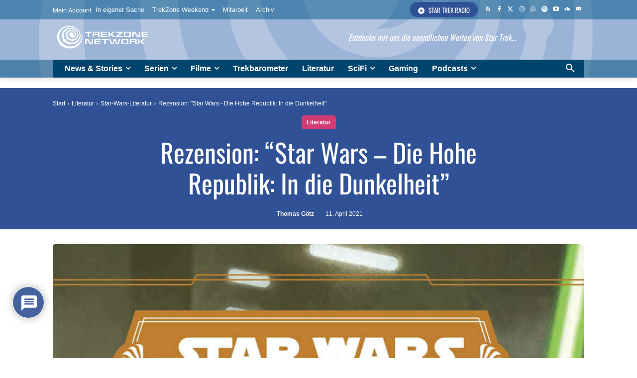

--- FILE ---
content_type: text/html; charset=UTF-8
request_url: https://www.trekzone.de/wp-admin/admin-ajax.php?td_theme_name=Newspaper&v=12.7.3
body_size: -40
content:
{"10777":286}